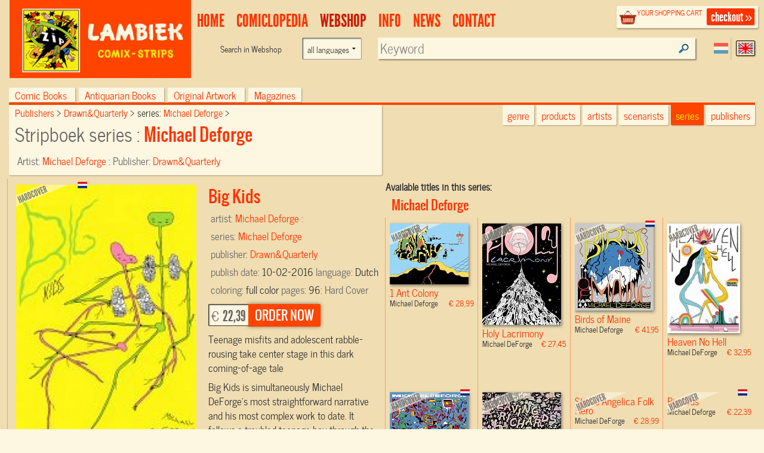

--- FILE ---
content_type: text/html; charset=UTF-8
request_url: https://www.lambiek.net/shop/series/michael-deforge/64299/big-kids.html?page=1&ajax=1&showseriesname=1
body_size: 985
content:


<h2 class="seriesname clear"><a href="/shop/series/michael-deforge/">Michael Deforge</a></h2>
<div id="item_61432" class="shopitem hc  eng" title="" >
  <div class="shopitem-inner">
    <a id="61432"
    href="/shop/series/michael-deforge/61432/ant-colony.html">
      <img  alt="Ant Colony" class="lazy" data-original="/share/image.php/ant-colony?width=132&amp;image=/catalog/img/1030--61432-800-e7n.jpg" >
      <div class="leverancierstatus"></div><div class="cover"></div><div class="language"></div></a>
    <div class="title">
      <h2>1 Ant Colony</h2> 
      <h4> Michael Deforge <span class="sprice">&euro; 28,99</span></h4>
      </div>
  </div>
</div>

<div id="item_79572" class="shopitem hc leverbaar eng" title="" >
  <div class="shopitem-inner">
    <a id="79572"
    href="/shop/series/michael-deforge/79572/holy-lacrimony.html">
      <img  alt="Holy Lacrimony" class="lazy" data-original="/share/image.php/holy-lacrimony?width=132&amp;image=/catalog/img/1037--79572-800-a4o.jpg" >
      <div class="leverancierstatus"></div><div class="cover"></div><div class="language"></div></a>
    <div class="title">
      <h2> Holy Lacrimony</h2> 
      <h4> Michael DeForge <span class="sprice">&euro; 27,45</span></h4>
      </div>
  </div>
</div>

<div id="item_75974" class="shopitem hc  nl" title="" >
  <div class="shopitem-inner">
    <a id="75974"
    href="/shop/series/michael-deforge/75974/birds-of-maine.html">
      <img  alt="Birds of Maine" class="lazy" data-original="/share/image.php/birds-of-maine?width=132&amp;image=/catalog/img/1038--75974-800-z2a.jpg" >
      <div class="leverancierstatus"></div><div class="cover"></div><div class="language"></div></a>
    <div class="title">
      <h2> Birds of Maine</h2> 
      <h4> Michael Deforge <span class="sprice">&euro; 41,95</span></h4>
      </div>
  </div>
</div>

<div id="item_74029" class="shopitem hc  eng" title="" >
  <div class="shopitem-inner">
    <a id="74029"
    href="/shop/series/michael-deforge/74029/heaven-no-hell.html">
      <img  alt="Heaven No Hell" class="lazy" data-original="/share/image.php/heaven-no-hell?width=132&amp;image=/catalog/img/1038--74029-800-c8y.jpg" >
      <div class="leverancierstatus"></div><div class="cover"></div><div class="language"></div></a>
    <div class="title">
      <h2> Heaven No Hell</h2> 
      <h4> Michael DeForge <span class="sprice">&euro; 32,95</span></h4>
      </div>
  </div>
</div>

<div id="item_69637" class="shopitem hc leverbaar nl" title="" >
  <div class="shopitem-inner">
    <a id="69637"
    href="/shop/series/michael-deforge/69637/familiar-face.html">
      <img  alt="Familiar Face" class="lazy" data-original="/share/image.php/familiar-face?width=132&amp;image=/catalog/img/1037--69637-800-k3q.jpg" >
      <div class="leverancierstatus"></div><div class="cover"></div><div class="language"></div></a>
    <div class="title">
      <h2> Familiar Face</h2> 
      <h4> Michael Deforge <span class="sprice">&euro; 28,99</span></h4>
      </div>
  </div>
</div>

<div id="item_68377" class="shopitem hc  eng" title="" >
  <div class="shopitem-inner">
    <a id="68377"
    href="/shop/series/michael-deforge/68377/leaving-richards-valley-.html">
      <img  alt="Leaving Richards Valley " class="lazy" data-original="/share/image.php/leaving-richards-valley-?width=132&amp;image=/catalog/img/1041--68377-800-y4y.jpg" >
      <div class="leverancierstatus"></div><div class="cover"></div><div class="language"></div></a>
    <div class="title">
      <h2> Leaving Richards Valley </h2> 
      <h4> Michael DeForge <span class="sprice">&euro; 43,51</span></h4>
      </div>
  </div>
</div>

<div id="item_65764" class="shopitem hc leverbaar eng" title="" >
  <div class="shopitem-inner">
    <a id="65764"
    href="/shop/series/michael-deforge/65764/sticks-angelica-folk-hero.html">
      <img  alt="Sticks Angelica Folk Hero" class="lazy" data-original="/share/image.php/sticks-angelica-folk-hero?width=132&amp;image=/catalog/img/1037--65764-800-b4o.jpg" >
      <div class="leverancierstatus"></div><div class="cover"></div><div class="language"></div></a>
    <div class="title">
      <h2> Sticks Angelica Folk Hero</h2> 
      <h4> Michael DeForge <span class="sprice">&euro; 28,99</span></h4>
      </div>
  </div>
</div>

<div id="item_64299" class="shopitem hc leverbaar nl" title="" >
  <div class="shopitem-inner">
    <a id="64299"
    href="/shop/series/michael-deforge/64299/big-kids.html">
      <img  alt="Big Kids" class="lazy" data-original="/share/image.php/big-kids?width=132&amp;image=/catalog/img/1025--64299-800-s9y.jpg" >
      <div class="leverancierstatus"></div><div class="cover"></div><div class="language"></div></a>
    <div class="title">
      <h2> Big Kids</h2> 
      <h4> Michael Deforge <span class="sprice">&euro; 22,39</span></h4>
      </div>
  </div>
</div>

<div id="item_63439" class="shopitem hc uitverkocht eng" title="" >
  <div class="shopitem-inner">
    <a id="63439"
    href="/shop/series/michael-deforge/63439/dressing.html">
      <img  alt="Dressing" class="lazy" data-original="/share/image.php/dressing?width=132&amp;image=/catalog/img/1024--63439-800-r1p.jpg" >
      <div class="leverancierstatus"></div><div class="cover"></div><div class="language"></div></a>
    <div class="title">
      <h2> Dressing</h2> 
      <h4> Michael DeForge <span class="sprice">&euro; 25,94</span></h4>
      </div>
  </div>
</div>

<div id="item_62844" class="shopitem hc  eng" title="" >
  <div class="shopitem-inner">
    <a id="62844"
    href="/shop/series/michael-deforge/62844/first-year-healthy.html">
      <img  alt="First Year Healthy" class="lazy" data-original="/share/image.php/first-year-healthy?width=132&amp;image=/catalog/img/1029--62844-800-y5i.jpg" >
      <div class="leverancierstatus"></div><div class="cover"></div><div class="language"></div></a>
    <div class="title">
      <h2> First Year Healthy</h2> 
      <h4> Michael DeForge <span class="sprice">&euro; 19,75</span></h4>
      </div>
  </div>
</div>
